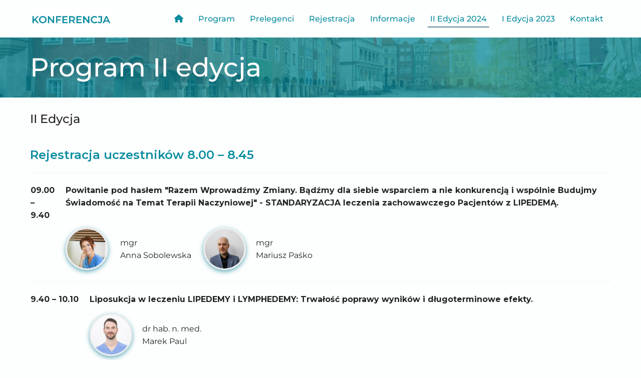

--- FILE ---
content_type: text/html; charset=UTF-8
request_url: https://www.konferencja-lipedema.pl/program
body_size: 7413
content:
<!DOCTYPE html>
<html  lang="pl" dir="ltr" class="html--dxpr-theme-sticky-footer">
  <head>
    <meta charset="utf-8" />
<meta name="Generator" content="Drupal 10 (https://www.drupal.org); Commerce 2" />
<meta name="MobileOptimized" content="width" />
<meta name="HandheldFriendly" content="true" />
<meta name="viewport" content="width=device-width, initial-scale=1.0" />
<link rel="preload" href="https://www.konferencja-lipedema.pl/sites/default/files/dxpr_theme/fonts/font-face.css" as="style" />
<link href="https://www.konferencja-lipedema.pl/sites/default/files/dxpr_theme/fonts/font-face.css" rel="stylesheet preload" type="text/css" />
<link rel="icon" href="/sites/default/files/favicon.png" type="image/png" />
<link rel="canonical" href="https://www.konferencja-lipedema.pl/program" />
<link rel="shortlink" href="https://www.konferencja-lipedema.pl/node/24" />

    <link rel="preconnect" href="https://fonts.googleapis.com">
<link rel="preconnect" href="https://fonts.gstatic.com" crossorigin>
<link rel="stylesheet" href="https://fonts.googleapis.com/css2?family=Montserrat:ital,wght@0,100..900;1,100..900&family=Ubuntu:ital,wght@0,300;0,700;1,400;1,700&display=swap">

    <title>Program II edycja | Konferencja LIPEDEMA</title>
    <style>ul.dropdown-menu {display: none;}</style>
    <link rel="stylesheet" media="all" href="/core/themes/stable9/css/system/components/ajax-progress.module.css?t8aqc3" />
<link rel="stylesheet" media="all" href="/core/themes/stable9/css/system/components/align.module.css?t8aqc3" />
<link rel="stylesheet" media="all" href="/core/themes/stable9/css/system/components/autocomplete-loading.module.css?t8aqc3" />
<link rel="stylesheet" media="all" href="/core/themes/stable9/css/system/components/fieldgroup.module.css?t8aqc3" />
<link rel="stylesheet" media="all" href="/core/themes/stable9/css/system/components/container-inline.module.css?t8aqc3" />
<link rel="stylesheet" media="all" href="/core/themes/stable9/css/system/components/clearfix.module.css?t8aqc3" />
<link rel="stylesheet" media="all" href="/core/themes/stable9/css/system/components/details.module.css?t8aqc3" />
<link rel="stylesheet" media="all" href="/core/themes/stable9/css/system/components/hidden.module.css?t8aqc3" />
<link rel="stylesheet" media="all" href="/core/themes/stable9/css/system/components/item-list.module.css?t8aqc3" />
<link rel="stylesheet" media="all" href="/core/themes/stable9/css/system/components/js.module.css?t8aqc3" />
<link rel="stylesheet" media="all" href="/core/themes/stable9/css/system/components/nowrap.module.css?t8aqc3" />
<link rel="stylesheet" media="all" href="/core/themes/stable9/css/system/components/position-container.module.css?t8aqc3" />
<link rel="stylesheet" media="all" href="/core/themes/stable9/css/system/components/progress.module.css?t8aqc3" />
<link rel="stylesheet" media="all" href="/core/themes/stable9/css/system/components/reset-appearance.module.css?t8aqc3" />
<link rel="stylesheet" media="all" href="/core/themes/stable9/css/system/components/resize.module.css?t8aqc3" />
<link rel="stylesheet" media="all" href="/core/themes/stable9/css/system/components/sticky-header.module.css?t8aqc3" />
<link rel="stylesheet" media="all" href="/core/themes/stable9/css/system/components/system-status-counter.css?t8aqc3" />
<link rel="stylesheet" media="all" href="/core/themes/stable9/css/system/components/system-status-report-counters.css?t8aqc3" />
<link rel="stylesheet" media="all" href="/core/themes/stable9/css/system/components/system-status-report-general-info.css?t8aqc3" />
<link rel="stylesheet" media="all" href="/core/themes/stable9/css/system/components/tabledrag.module.css?t8aqc3" />
<link rel="stylesheet" media="all" href="/core/themes/stable9/css/system/components/tablesort.module.css?t8aqc3" />
<link rel="stylesheet" media="all" href="/core/themes/stable9/css/system/components/tree-child.module.css?t8aqc3" />
<link rel="stylesheet" media="all" href="/modules/extra_field_description/css/efd.css?t8aqc3" />
<link rel="stylesheet" media="all" href="/core/themes/stable9/layouts/layout_discovery/onecol/onecol.css?t8aqc3" />
<link rel="stylesheet" media="all" href="/core/themes/stable9/css/core/assets/vendor/normalize-css/normalize.css?t8aqc3" />
<link rel="stylesheet" media="all" href="/core/themes/stable9/css/core/normalize-fixes.css?t8aqc3" />
<link rel="stylesheet" media="all" href="/themes/bootstrap5/css/components/action-links.css?t8aqc3" />
<link rel="stylesheet" media="all" href="/themes/bootstrap5/css/components/breadcrumb.css?t8aqc3" />
<link rel="stylesheet" media="all" href="/themes/bootstrap5/css/components/container-inline.css?t8aqc3" />
<link rel="stylesheet" media="all" href="/themes/bootstrap5/css/components/details.css?t8aqc3" />
<link rel="stylesheet" media="all" href="/themes/bootstrap5/css/components/exposed-filters.css?t8aqc3" />
<link rel="stylesheet" media="all" href="/themes/bootstrap5/css/components/field.css?t8aqc3" />
<link rel="stylesheet" media="all" href="/themes/bootstrap5/css/components/form.css?t8aqc3" />
<link rel="stylesheet" media="all" href="/themes/bootstrap5/css/components/icons.css?t8aqc3" />
<link rel="stylesheet" media="all" href="/themes/bootstrap5/css/components/inline-form.css?t8aqc3" />
<link rel="stylesheet" media="all" href="/themes/bootstrap5/css/components/item-list.css?t8aqc3" />
<link rel="stylesheet" media="all" href="/themes/bootstrap5/css/components/links.css?t8aqc3" />
<link rel="stylesheet" media="all" href="/themes/bootstrap5/css/components/menu.css?t8aqc3" />
<link rel="stylesheet" media="all" href="/themes/bootstrap5/css/components/more-link.css?t8aqc3" />
<link rel="stylesheet" media="all" href="/themes/bootstrap5/css/components/pager.css?t8aqc3" />
<link rel="stylesheet" media="all" href="/themes/bootstrap5/css/components/tabledrag.css?t8aqc3" />
<link rel="stylesheet" media="all" href="/themes/bootstrap5/css/components/tableselect.css?t8aqc3" />
<link rel="stylesheet" media="all" href="/themes/bootstrap5/css/components/tablesort.css?t8aqc3" />
<link rel="stylesheet" media="all" href="/themes/bootstrap5/css/components/textarea.css?t8aqc3" />
<link rel="stylesheet" media="all" href="/themes/bootstrap5/css/components/ui-dialog.css?t8aqc3" />
<link rel="stylesheet" media="all" href="/themes/bootstrap5/css/components/messages.css?t8aqc3" />
<link rel="stylesheet" media="all" href="/themes/dxpr_theme/css/dxpr-theme.admin.css?t8aqc3" />
<link rel="stylesheet" media="all" href="/themes/bootstrap5/css/style.css?t8aqc3" />
<link rel="stylesheet" media="all" href="/sites/default/files/color/dxpr_theme-5d1d229a/footer-menu.css?t8aqc3" />
<link rel="stylesheet" media="all" href="/sites/default/files/color/dxpr_theme-5d1d229a/dxpr-theme-header.css?t8aqc3" />
<link rel="stylesheet" media="all" href="/sites/default/files/color/dxpr_theme-5d1d229a/dxpr-theme-header--top.css?t8aqc3" />
<link rel="stylesheet" media="all" href="/sites/default/files/color/dxpr_theme-5d1d229a/dxpr-theme-header--mobile.css?t8aqc3" />
<link rel="stylesheet" media="all" href="/sites/default/files/color/dxpr_theme-5d1d229a/bootstrap-3.css?t8aqc3" />
<link rel="stylesheet" media="all" href="/sites/default/files/color/dxpr_theme-5d1d229a/bootstrap-theme.css?t8aqc3" />
<link rel="stylesheet" media="all" href="/sites/default/files/color/dxpr_theme-5d1d229a/jquery-ui.css?t8aqc3" />
<link rel="stylesheet" media="all" href="/sites/default/files/color/dxpr_theme-5d1d229a/forms.css?t8aqc3" />
<link rel="stylesheet" media="all" href="/sites/default/files/color/dxpr_theme-5d1d229a/layout.css?t8aqc3" />
<link rel="stylesheet" media="all" href="/sites/default/files/color/dxpr_theme-5d1d229a/page-title.css?t8aqc3" />
<link rel="stylesheet" media="all" href="/sites/default/files/color/dxpr_theme-5d1d229a/typography.css?t8aqc3" />
<link rel="stylesheet" media="all" href="/sites/default/files/color/dxpr_theme-5d1d229a/dxpr-theme-header--side.css?t8aqc3" />
<link rel="stylesheet" media="all" href="/sites/default/files/color/dxpr_theme-5d1d229a/drupal-webform.css?t8aqc3" />
<link rel="stylesheet" media="all" href="/sites/default/files/color/dxpr_theme-5d1d229a/dxpr-theme-builder.css?t8aqc3" />
<link rel="stylesheet" media="all" href="/sites/default/files/color/dxpr_theme-5d1d229a/helper-classes.css?t8aqc3" />
<link rel="stylesheet" media="all" href="/sites/default/files/dxpr_theme/css/themesettings-dxpr_theme.css?t8aqc3" />

    <script src="/themes/dxpr_theme/vendor/modernizr-custom-d8-dxpr-theme.js?v=3.11.7"></script>
<script src="https://use.fontawesome.com/releases/v6.4.0/js/all.js" defer crossorigin="anonymous"></script>
<script src="https://use.fontawesome.com/releases/v6.4.0/js/v4-shims.js" defer crossorigin="anonymous"></script>

    
  </head>
  <body class="page-node-24 html path-node page-node-type-page body--dxpr-theme-header-top body--dxpr-theme-header-not-overlay body--dxpr-theme-header-normal">
    <script>
  var dxpr_themeNavBreakpoint = 1200;
  var dxpr_themeWindowWidth = window.innerWidth;
  if (dxpr_themeWindowWidth > dxpr_themeNavBreakpoint) {
    document.body.className += ' body--dxpr-theme-nav-desktop';
  }
  else {
    document.body.className += ' body--dxpr-theme-nav-mobile';
  }
  </script>
    <a href="#main-content" class="visually-hidden focusable skip-link">
      Przejdź do treści
    </a>
    
          <div class="dialog-off-canvas-main-canvas" data-off-canvas-main-canvas>
    

                                          
    <header class="navbar navbar dxpr-theme-header clearfix dxpr-theme-header--top dxpr-theme-header--normal dxpr-theme-header--hover-border dxpr-theme-header--sticky" id="navbar" role="banner" data-spy="affix" data-offset-top="60">
            <div class="container navbar-container">
                  <div class="row container-row"><div class="col-sm-12 container-col">
                <div class="navbar-header">
            <div class="region region-navigation">
        <div class="wrap-branding">
        <a class="logo navbar-btn" href="/" title="Strona główna" rel="home">
      <img id="logo" src="/sites/default/files/logo-KONFERENCJA.jpg" alt="Strona główna" />
    </a>
        </div>
  
  </div>

                                <a id="dxpr-theme-menu-toggle" href="#" class="three-dash"><span></span><div class="screenreader-text visually-hidden">Toggle menu</div></a>
                  </div>

                            <nav role="navigation" id="dxpr-theme-main-menu" class="dxpr-theme-main-menu ">
              <div class="region region-navigation-collapsible">
                                                                
<section id="block-dxpr-theme-main-menu" class="block block-system block-system-menu-blockmain clearfix">
  
          

      
              <ul data-block="navigation_collapsible" class="menu nav navbar-nav">
                            <li aria-label="Strona główna" class="expanded dropdown">
        <a href="/" class="parent_link" data-drupal-link-system-path="&lt;front&gt;"><i class="fa fa-home" aria-hidden="true"></i></a>
                  </li>
                        <li class="expanded dropdown">
        <a href="/program-2025" class="parent_link" data-drupal-link-system-path="node/38">Program</a>
                  </li>
                        <li class="expanded dropdown">
        <a href="/prelegenci" class="parent_link" data-drupal-link-system-path="node/39">Prelegenci</a>
                  </li>
                        <li class="expanded dropdown">
        <a href="/rejestracja" class="parent_link" data-drupal-link-system-path="webform/webform_produkt">Rejestracja</a>
                  </li>
                        <li class="expanded dropdown">
        <a href="" class="dropdown-toggle" data-target="#">Informacje</a>
                                  <ul data-block="navigation_collapsible" class="dropdown-menu">
                            <li class="expanded dropdown">
        <a href="/informacje/miejsce" class="parent_link" data-drupal-link-system-path="node/4">Miejsce</a>
                  </li>
                        <li class="expanded dropdown">
        <a href="/informacje/informacja-o-oplatach" class="parent_link" data-drupal-link-system-path="node/5">Informacja o opłatach</a>
                  </li>
                        <li class="expanded dropdown">
        <a href="/informacje/sponsorzy" class="parent_link" data-drupal-link-system-path="node/6">Sponsorzy</a>
                  </li>
        </ul>
  
            </li>
                        <li class="expanded dropdown active">
        <a href="/node/35" class="dropdown-toggle" data-target="#">II Edycja 2024</a>
                                  <ul data-block="navigation_collapsible" class="dropdown-menu">
                            <li class="expanded dropdown">
        <a href="/node/35" title="Relacja z II Edycji" class="parent_link" data-drupal-link-system-path="node/35">Relacja z II Edycji</a>
                  </li>
                        <li class="expanded dropdown active">
        <a href="/program" class="parent_link is-active" data-drupal-link-system-path="node/24">Program II edycja</a>
                  </li>
                        <li class="expanded dropdown">
        <a href="/prelegenci-ii-edycja" class="parent_link" data-drupal-link-system-path="node/25">Prelegenci II edycja</a>
                  </li>
        </ul>
  
            </li>
                        <li class="expanded dropdown">
        <a href="/i-edycja-2023" class="dropdown-toggle" data-target="#">I Edycja 2023</a>
                                  <ul data-block="navigation_collapsible" class="dropdown-menu">
                            <li class="expanded dropdown">
        <a href="/i-edycja-2023" title="Relacja z I Edycji" class="parent_link" data-drupal-link-system-path="node/23">Relacja z I Edycji</a>
                  </li>
                        <li class="expanded dropdown">
        <a href="/program-i-edycja-2023" class="parent_link" data-drupal-link-system-path="node/7">Program I edycji</a>
                  </li>
                        <li class="expanded dropdown">
        <a href="/prelegenci-i-edycja-2023" class="parent_link" data-drupal-link-system-path="node/9">Prelegenci</a>
                  </li>
        </ul>
  
            </li>
                        <li class="expanded dropdown">
        <a href="/kontakt" class="dropdown-toggle" data-target="#">Kontakt</a>
                                  <ul data-block="navigation_collapsible" class="dropdown-menu">
                            <li class="expanded dropdown">
        <a href="/wspolpraca" class="parent_link" data-drupal-link-system-path="node/11">Współpraca</a>
                  </li>
        </ul>
  
            </li>
        </ul>
  


  </section>

  </div>

            </nav>
                          </div></div>
              </div>
    </header>
  
<div class="wrap-containers">



        <div class="page-title-full-width-container" id="page-title-full-width-container">
          <header role="banner" id="page-title" class="container page-title-container">
                                                                                                          
        

    
    <h1 class="page-title"><span class="field field--name-title field--type-string field--label-hidden">Program II edycja</span>
</h1>


                                                                                                
        

    


      </header>
    </div>
  

    <div role="main" class="main-container container js-quickedit-main-content clearfix">
        <div class="row">
                
                          
      <section class="col-sm-12">

                
                                      
                  
                          <a id="main-content"></a>
            <div class="region region-content">
    <div data-drupal-messages-fallback class="hidden"></div>
                                                            <section id="block-dxpr-theme-content" class="block block-system block-system-main-block clearfix">
  
          

      <article data-history-node-id="24" role="article" class="page full clearfix node">

  
    
  <div class="content">
            <div class="layout layout--onecol">
    <div  class="layout__region layout__region--content">
      
            <div class="clearfix text-formatted field field--name-body field--type-text-with-summary field--label-hidden field__item"><h4>II Edycja</h4>

<h4> </h4>

<h4><strong>Rejestracja uczestników 8.00 – 8.45 </strong></h4>

<hr /><table><tbody><tr><td>
			<p class="czas">09.00 – 9.40</p>
			</td>
			<td colspan="2" rowspan="1">
			<p class="temat">Powitanie pod hasłem "Razem Wprowadźmy Zmiany. Bądźmy dla siebie wsparciem a nie konkurencją i wspólnie Budujmy Świadomość na Temat Terapii Naczyniowej" - STANDARYZACJA leczenia zachowawczego Pacjentów z LIPEDEMĄ.<br />
			 </p>
			</td>
		</tr><tr><td>
			<p class="czas"> </p>
			</td>
			<td>
			<div class="dwa">
			<div class="prel2"><img alt="" data-entity-type="file" data-entity-uuid="c88b3555-711c-4d33-a6a9-b6e1b7fe144f" height="380" src="/sites/default/files/2024/ANNA%20SOBOLEWSKA.jpg" width="380" loading="lazy" /> <span>mgr<br />
			Anna Sobolewska</span></div>

			<div class="prel2">
			<p><span id="cke_bm_114S" style="display: none;"><span id="cke_bm_116S" style="display: none;"> </span> </span><img alt="" data-entity-type="file" data-entity-uuid="6c376911-28af-4324-bd26-e73b1d3581be" height="380" src="/sites/default/files/2024/MARIUSZ%20PA%C5%9AKO.jpg" width="380" loading="lazy" /><span>mgr<br />
			Mariusz Paśko</span></p>
			</div>
			</div>
			</td>
			<td> </td>
		</tr></tbody></table><hr /><table><tbody><tr><td>
			<p class="czas">9.40 – 10.10</p>
			</td>
			<td>
			<p class="temat">Liposukcja w leczeniu LIPEDEMY i LYMPHEDEMY: Trwałość poprawy wyników i długoterminowe efekty.</p>

			<div class="prel2"><img alt="" src="/sites/default/files/prelegenci/8.jpg" /><span> dr hab. n. med.<br />
			Marek Paul</span></div>
			</td>
		</tr></tbody></table><hr /><table><tbody><tr><td>
			<p class="czas">10.20 – 11.05</p>
			</td>
			<td>
			<p class="temat">Warsztaty.</p>

			<p class="temat">Tematy:</p>

			<ol><li class="temat">Problemy uroginekologiczne u Pacjentów z LIPEDEMĄ: Diagnoza, Terapia i Wyzwania.<br />
				Prowadzący warsztaty: <strong>MARIUSZ PAŚKO</strong></li>
				<li class="temat">Diagnostyka ABI i TBI - Kluczowa dla Bezpieczeństwa Terapii: Badania i Interpretacja Wyników".<br />
				Prowadzący warsztaty: <strong>SŁAWOMIR TOMASZEWSKI i ANNA SOBOLEWSKA</strong></li>
				<li class="temat">Bezpieczny drenaż pneumatyczny - Wskazówki i Autoterapia.<br />
				Prowadząca warsztaty: <strong>NATALIA BUBROWSKA</strong></li>
				<li class="temat">Zrozumieć, Zaakceptować, Zmieniać czyli Silne Dusze, Silne Ciała: Warsztaty Psychologiczne dla Pacjentek, Ich Rodzin i Specjalistów.<br />
				Prowadząca warsztaty: <strong>JOANNA DUDEK</strong></li>
			</ol></td>
		</tr></tbody></table><hr /><h4><strong>Przerwa kawowa - odwiedzanie wystawców 11.05 – 11.30 </strong></h4>

<hr /><table><tbody><tr><td>
			<p class="czas">11.30 – 12.15</p>
			</td>
			<td>
			<p class="temat">Warsztaty.</p>

			<p class="temat">Tematy:</p>

			<ol><li class="temat">Problemy uroginekologiczne u Pacjentów z LIPEDEMĄ: Diagnoza, Terapia i Wyzwania.<br />
				Prowadzący warsztaty: <strong>MARIUSZ PAŚKO</strong></li>
				<li class="temat">Diagnostyka ABI i TBI - Kluczowa dla Bezpieczeństwa Terapii: Badania i Interpretacja Wyników".<br />
				Prowadzący warsztaty: <strong>SŁAWOMIR TOMASZEWKI i ANNA SOBOLEWSKA</strong></li>
				<li class="temat">Bezpieczny drenaż pneumatyczny - Wskazówki i Autoterapia.<br />
				Prowadząca warsztaty: <strong>NATALIA BUBROWSKA</strong></li>
				<li class="temat">Zrozumieć, Zaakceptować, Zmieniać czyli Silne Dusze, Silne Ciała: Warsztaty Psychologiczne dla Pacjentek, Ich Rodzin i Specjalistów.<br />
				Prowadząca warsztaty: <strong>JOANNA DUDEK</strong></li>
			</ol></td>
		</tr></tbody></table><hr /><h4> <strong>Przerwa obiadowa - odwiedzanie wystawców 12.15 – 13.15 </strong></h4>

<hr /><table><tbody><tr><td>
			<p class="czas">13.15 – 13.45</p>
			</td>
			<td>
			<p class="temat">Lipedema i psychika z perspektywy pacjentki, czyli podsumowanie warsztatów psychologicznych.</p>

			<div class="prel2"><img alt="dr Joanna Dudek" data-entity-type="" data-entity-uuid="" src="/sites/default/files/prelegenci/11.jpg" /><span>dr<br />
			Joanna Dudek</span></div>
			</td>
		</tr></tbody></table><hr /><table><tbody><tr><td>
			<p class="czas">13.45 – 14.15</p>
			</td>
			<td>
			<p class="temat">Dylematy Diagnostyczne: LIPEDEMA czy LYMPHEDEMA - Rola fizjoterapeuty w precyzyjnym rozpoznawaniu.</p>

			<div class="prel2"><img alt="Karolina Piskorz Kryk" data-entity-type="" data-entity-uuid="" src="/sites/default/files/2024/KAROLINA%20PISKORZ%20KRYK.jpg" /><span>mgr<br />
			Karolina Piskorz-Kryk</span></div>
			</td>
		</tr></tbody></table><hr /><table><tbody><tr><td>
			<p class="czas">14.15 – 14.45</p>
			</td>
			<td>
			<p class="temat">Zdrowe komponowanie talerza - KLUCZ do zbilansowanej diety.</p>

			<div class="prel2"><img alt="" src="/sites/default/files/prelegenci/5a.jpg" /> <span>mgr<br />
			Joanna Jagielska</span></div>
			</td>
		</tr></tbody></table><hr /><table><tbody><tr><td>
			<p class="czas">14.45 – 15.05</p>
			</td>
			<td>
			<p class="temat">Wsparcie Ortomolekularne  Pacjentów z LIPEDEMĄ: Planowanie i Edukacja.</p>

			<div class="prel2"><img alt="" data-entity-type="file" data-entity-uuid="6c376911-28af-4324-bd26-e73b1d3581be" height="380" src="/sites/default/files/2024/MARIUSZ%20PA%C5%9AKO.jpg" width="380" loading="lazy" /><span>mgr<br />
			Mariusz Paśko</span></div>
			</td>
		</tr></tbody></table><hr /><table><tbody><tr><td>
			<p class="czas">15.05 – 15.20</p>
			</td>
			<td>
			<p class="temat">Dokumentacja potencjału terapeutycznego pycnogenolu we wsparciu funkcji śródbłonka oraz profilaktyki naczyniowej.</p>

			<div class="prel2"><img alt="Klara Głaz" data-entity-type="" data-entity-uuid="" src="/sites/default/files/prelegenci/Klara%20G%C5%82az%20(1).jpg" /><span>mgr<br />
			Klara Głaz</span></div>
			</td>
		</tr></tbody></table><hr /><table><tbody><tr><td>
			<p class="czas">15.20 – 15.50</p>
			</td>
			<td>
			<p class="temat">Aktywność Fizyczna a LIPEDEMA: Wyzwania, Korzyści i Rola Kompresji.</p>

			<div class="prel2"><img alt="" src="/sites/default/files/prelegenci/10.jpg" /><span>mgr<br />
			Monika Dziedzic</span></div>
			</td>
		</tr></tbody></table><hr /><h4><strong>Przerwa kawowa - odwiedzanie wystawców 15.50 – 16.30</strong></h4>

<hr /><table><tbody><tr><td>
			<p class="czas">16.30 – 17.00</p>
			</td>
			<td colspan="2" rowspan="1">
			<p class="temat">Kreatywność w Niemczech a Wyzwania w Polsce: Jak Strach i Inspiracja kształtują wybór i dostępność kompresji.</p>
			</td>
		</tr><tr><td>
			<p class="czas"> </p>
			</td>
			<td>
			<div class="dwa">
			<div class="prel2"><img alt="" data-entity-type="file" data-entity-uuid="c88b3555-711c-4d33-a6a9-b6e1b7fe144f" height="380" src="/sites/default/files/2024/ANNA%20SOBOLEWSKA.jpg" width="380" loading="lazy" /><span> mgr<br />
			Anna Sobolewska</span></div>

			<div class="prel2"><img alt="" data-entity-type="file" data-entity-uuid="3aa7e958-604a-49f6-9a09-80ee6c2b9545" height="380" src="/sites/default/files/2024/ILONA%20WERMERS.jpg" width="380" loading="lazy" /><span>mgr<br />
			Ilona Wermers</span></div>
			</div>
			</td>
			<td> </td>
		</tr></tbody></table><hr /><table><tbody><tr><td>
			<p class="czas">17.00 - 17.30</p>
			</td>
			<td>
			<p class="temat">Styl i zdrowie w jednym. Jak dopasować codzienne stylizacje do sylwetki i do produktów uciskowych.</p>

			<div class="prel2"><img alt="Monika Radziwonik" data-entity-type="" data-entity-uuid="" src="/sites/default/files/prelegenci/Monika%20Radziwonik.jpg" /><span>mgr<br />
			Monika Radziwonik</span></div>
			</td>
		</tr></tbody></table><hr /><table><tbody><tr><td>
			<p class="czas">17.30 – 18.00</p>
			</td>
			<td>
			<p class="temat">Chirurgia naczyniowa w leczeniu przewlekłych chorób żylnych: Perspektywa Pacjenta i Chirurga.</p>

			<div class="prel2"><img alt="" src="/sites/default/files/prelegenci/7.jpg" /><span> dr hab. n. med.<br />
			Michał – Goran Stanisic</span></div>
			</td>
		</tr></tbody></table><hr /><table><tbody><tr><td>
			<p class="czas">18.00 - 18.30</p>
			</td>
			<td>
			<p class="temat">Wartość badania ultrasonograficznego w obrzęku tłuszczowym.</p>

			<div class="prel2"><img alt="dr n.med.Wojciech Mikusek" data-entity-type="" data-entity-uuid="" src="/sites/default/files/dr%20n.med.Wojciech%20Mikusek.jpeg" /> <span>dr n. med.<br />
			Wojciech Mikusek</span></div>
			</td>
		</tr></tbody></table><hr /><table><tbody><tr><td>
			<p class="czas">18.30 - 19.00</p>
			</td>
			<td>
			<p class="temat">Opieka pielęgniarska: Wyzwania i strategie w terapii naczyniowej.</p>

			<div class="prel2"><img alt="" data-entity-type="file" data-entity-uuid="803d7b76-214c-4514-a191-8dcc68ff2c8a" height="380" src="/sites/default/files/2024/BEATA%20CZEKA%C5%81A%20%281%29.jpg" width="380" loading="lazy" /><span>mgr<br />
			Beata Czekała</span></div>
			</td>
		</tr></tbody></table><hr /><table><tbody><tr><td>
			<p class="czas">19.00 – 19.30</p>
			</td>
			<td>
			<p class="temat">Operacja LIPEDEMA - Na czym stoimy pod względem chirurgicznym.</p>

			<div class="prel2"><img alt="" src="/sites/default/files/prelegenci/1.jpg" /><span> dr n. med.<br />
			Agnieszka Czarnecka</span></div>
			</td>
		</tr></tbody></table><hr /><hr /><table><tbody><tr><td>
			<p class="czas">19.30 – 19.50</p>
			</td>
			<td>
			<p class="temat">SIŁA KOBIECOŚCI: Odwaga, Pewność Siebie i Wartość w każdym wydaniu.</p>

			<div class="prel2"><img alt="" data-entity-type="file" data-entity-uuid="f49e8cb5-e03f-47c0-a9ba-42732b2a281a" height="380" src="/sites/default/files/2024/kasiakucewiczFOTO.jpg" width="380" loading="lazy" /> <span>mgr<br />
			Katarzyna Kucewicz</span></div>
			</td>
		</tr></tbody></table><hr /><p> </p>

<h4 class="text-align-center"><strong>Zakończenie konferencji/podziękowania  </strong><br /><strong>NIESPODZIANKA – RECITAL MUZYCZNY 20.00 – 20.10</strong></h4>

<p><a href="https://www.igaand.pl"><img alt="Iga Andrzejczak" data-entity-type="" data-entity-uuid="" src="/sites/default/files/iga2.jpg" target="_blank" class="align-center" /></a></p>

<p class="text-align-center"><strong>IGA ANDRZEJCZAK </strong>to uczestniczka 12. edycji The Voice of Poland. Wokalistka, autorka tekstów i piosenek. Ukończyła Państwową Szkołę Muzyczną im. Karola Kurpińskiego w Poznaniu. Ponad 12 lat śpiewała w poznańskim chórze Skowronki, z którym koncertowała po różnych zakątkach świata - od Stanów Zjednoczonych po Japonię. IGA występowała na największych scenach koncertowych takich jak Carnegie Hall w Nowym Jorku, a jej wykonania można było usłyszeć m.in. w radiu RMF FM. Od kilku lat zajmuje się oprawą muzyczną ślubów i eventów, co pokazuje w swoich social mediach.</p>

<hr /><p> </p>
</div>
      
    </div>
  </div>

      </div>

          
  
</article>

  </section>

  </div>

              </section>

                    </div><!-- end .ow -->
      </div><!-- end main-container -->

          <div class="container content-bottom-container">
            <div class="row container-row"><div class="col-sm-12 container-col">
              <div class="region region-content-bottom">
                                                                <section id="block-sponsorzy" class="block block-block-content block-block-content4297bdd9-af69-4cfc-a86a-846adab5ffc1 clearfix">
  
          

        <div class="layout layout--onecol">
    <div  class="layout__region layout__region--content">
      
            <div class="clearfix text-formatted field field--name-body field--type-text-with-summary field--label-hidden field__item"><h2 class="text-align-center">SPONSORZY KONFERENCJI</h2>
<img alt="" data-entity-type="file" data-entity-uuid="cb06cf0a-795c-46e0-ba7f-4b3297e0dc5c" height="360" src="/sites/default/files/sponsorzy/sponsorzy.jpg" width="198" class="align-center" loading="lazy" /></div>
      
    </div>
  </div>

  </section>

  </div>

            </div></div>
          </div>
  </div>

      <footer class="dxpr-theme-footer clearfix" role="contentinfo">
            <div class="container footer-container">
                <div class="row container-row"><div class="col-sm-12 container-col">
                  <div class="region region-footer">
                                                                <section id="block-partnerzykreatywni" class="block block-block-content block-block-contentc5ff1e2a-b0f5-4bd8-93a0-13532b97350c clearfix">
  
          

        <div class="layout layout--onecol">
    <div  class="layout__region layout__region--content">
      
            <div class="clearfix text-formatted field field--name-body field--type-text-with-summary field--label-hidden field__item"><div class="col-lg-6 col-md-6 col-sm-12" style="float:left;">
<ul class="nav navbar-nav"><li class="nav-item"><a class="nav-link is-active" data-drupal-link-system-path="&lt;front&gt;" href="/">Strona główna</a></li>
	<li class="nav-item"><a class="nav-link" data-drupal-link-system-path="node/7" href="/program">Program</a></li>
	<li class="nav-item"><a class="nav-link" data-drupal-link-system-path="webform/webform_produkt" href="/rejestracja">Rejestracja</a></li>
	<li class="nav-item"><a class="nav-link" data-drupal-link-system-path="node/4" href="/informacje/miejsce">Miejsce</a></li>
	<li class="nav-item"><a class="nav-link" data-drupal-link-system-path="node/10" href="/regulamin-i-pp">Regulamin i polityka prywatności </a></li>
	<li class="nav-item"><a class="nav-link" data-drupal-link-system-path="node/11" href="/wspolpraca">Współpraca</a></li>
	<li class="nav-item"><a class="nav-link" data-drupal-link-system-path="node/8" href="/kontakt">Kontakt</a></li>
</ul></div>

<div class="col-lg-6 col-md-6 col-sm-12" style="float: right; text-align: center;">
<p>PARTNERZY KREATYWNI</p>

<p><a href="https://romaweddings.pl/" target="_blank"><img alt="" data-entity-type="file" data-entity-uuid="57681c6a-df52-419c-ac02-331645f6dd0c" height="91" src="/sites/default/files/roma-weddings.png" width="91" loading="lazy" /></a><a href="http://www.dartstudio.pl/" target="_blank"><img alt="" data-entity-type="file" data-entity-uuid="38301f81-7db6-416d-90a0-de569a2434b7" height="62" src="/sites/default/files/dart-studio.png" width="153" loading="lazy" /></a><a href="https://www.instagram.com/aleszopki/" target="_blank"><img alt="" data-entity-type="file" data-entity-uuid="dd347309-6f95-457f-8afe-906d30760cea" height="126" src="/sites/default/files/aleszopki.png" width="126" loading="lazy" /></a><a href="https://www.facebook.com/wrytmie.slow/" target="_blank"><img alt="" src="/sites/default/files/florystyka.png" /></a><br />
  </p>
</div>
</div>
      
    </div>
  </div>

  </section>

  </div>

                </div></div>
              </div>
    </footer>
  

  </div>

    <script type="application/json" data-drupal-selector="drupal-settings-json">{"path":{"baseUrl":"\/","scriptPath":null,"pathPrefix":"","currentPath":"node\/24","currentPathIsAdmin":false,"isFront":false,"currentLanguage":"pl"},"pluralDelimiter":"\u0003","suppressDeprecationErrors":true,"dxpr_themeSettings":{"breadcrumbsSeparator":"\/","headerHeight":"75","headerOffset":"60","headerMobileHeight":"60","headerSideDirection":"left","hamburgerAnimation":"cross"},"user":{"uid":0,"permissionsHash":"10416f8d2e1a49a1f014fc3624ee753481357053aea279d0bf23037a94f4f911"}}</script>
<script src="/core/assets/vendor/jquery/jquery.min.js?v=3.6.3"></script>
<script src="/core/assets/vendor/once/once.min.js?v=1.0.1"></script>
<script src="/core/misc/drupalSettingsLoader.js?v=10.0.5"></script>
<script src="/sites/default/files/languages/pl_2Xo_CVVod-HUG2mz_UyLsG1_kOkiOXDqzxyrpbcj2Ig.js?t8aqc3"></script>
<script src="/core/misc/drupal.js?v=10.0.5"></script>
<script src="/core/misc/drupal.init.js?v=10.0.5"></script>
<script src="/themes/bootstrap5/dist/bootstrap/5.2.3/dist/js/bootstrap.bundle.js?v=5.2.3"></script>
<script src="/themes/dxpr_theme/vendor/classie.js?t8aqc3"></script>
<script src="/themes/dxpr_theme/js/minified/dxpr-theme-multilevel-mobile-nav.min.js?t8aqc3"></script>
<script src="/themes/dxpr_theme/js/minified/dxpr-theme-header.min.js?t8aqc3"></script>

    <div class="hidden" id="dxpr-theme-js-seed">sfy39587stp18</div>
  </body>
</html>


--- FILE ---
content_type: text/css
request_url: https://www.konferencja-lipedema.pl/sites/default/files/dxpr_theme/css/themesettings-dxpr_theme.css?t8aqc3
body_size: 2011
content:
.container {
  max-width: 1280px;
  padding-left: 60px;
  padding-right: 60px;
}
.navbar-container.dxpr-theme-fluid,
.page-title-container.dxpr-theme-fluid,
.container-fluid {
  padding-left: 15px;
  padding-right: 15px;
}
.dxpr-theme-boxed-container {
  max-width: 1580px;
}
.row {
  margin-left: -15px;
  margin-right: -15px;
}
.col-xs-1, .col-sm-1, .col-md-1, .col-lg-1, .col-xs-2, .col-sm-2, .col-md-2, .col-lg-2, .col-xs-3, .col-sm-3, .col-md-3, .col-lg-3, .col-xs-4, .col-sm-4, .col-md-4, .col-lg-4, .col-xs-5, .col-sm-5, .col-md-5, .col-lg-5, .col-xs-6, .col-sm-6, .col-md-6, .col-lg-6, .col-xs-7, .col-sm-7, .col-md-7, .col-lg-7, .col-xs-8, .col-sm-8, .col-md-8, .col-lg-8, .col-xs-9, .col-sm-9, .col-md-9, .col-lg-9, .col-xs-10, .col-sm-10, .col-md-10, .col-lg-10, .col-xs-11, .col-sm-11, .col-md-11, .col-lg-11, .col-xs-12, .col-sm-12, .col-md-12, .col-lg-12 {
  padding-left: 15px;
  padding-right: 15px;
  margin-bottom: 30px;
}
.region-sidebar-first .block,
.region-sidebar-second .block,
.dxpr-theme-util-gutter-bottom {
  margin-bottom: 30px;
}
.page-title-full-width-container {
  margin-bottom: 30px;
}
@media screen and (max-width: 1200px) {
  .container {
    padding-left: 15px;
    padding-right: 15px;
  }
  .navbar-container.dxpr-theme-fluid,
  .page-title-container.dxpr-theme-fluid,
  .container-fluid {
    padding-left: 15px;
    padding-right: 15px;
  }
  .row {
    margin-left: -15px;
    margin-right: -15px;
  }
  .col-xs-1, .col-sm-1, .col-md-1, .col-lg-1, .col-xs-2, .col-sm-2, .col-md-2, .col-lg-2, .col-xs-3, .col-sm-3, .col-md-3, .col-lg-3, .col-xs-4, .col-sm-4, .col-md-4, .col-lg-4, .col-xs-5, .col-sm-5, .col-md-5, .col-lg-5, .col-xs-6, .col-sm-6, .col-md-6, .col-lg-6, .col-xs-7, .col-sm-7, .col-md-7, .col-lg-7, .col-xs-8, .col-sm-8, .col-md-8, .col-lg-8, .col-xs-9, .col-sm-9, .col-md-9, .col-lg-9, .col-xs-10, .col-sm-10, .col-md-10, .col-lg-10, .col-xs-11, .col-sm-11, .col-md-11, .col-lg-11, .col-xs-12, .col-sm-12, .col-md-12, .col-lg-12 {
    padding-left: 15px;
    padding-right: 15px;
  }
}
body { background-position: center center; }

body { background-attachment: fixed; }

.ubuntu-light {
  font-family: "Ubuntu", sans-serif;
  font-weight: 300;
  font-style: normal;
}

.ubuntu-regular {
  font-family: "Ubuntu", sans-serif;
  font-weight: 400;
  font-style: normal;
}

.ubuntu-medium {
  font-family: "Ubuntu", sans-serif;
  font-weight: 500;
  font-style: normal;
}

.ubuntu-bold {
  font-family: "Ubuntu", sans-serif;
  font-weight: 700;
  font-style: normal;
}

.ubuntu-light-italic {
  font-family: "Ubuntu", sans-serif;
  font-weight: 300;
  font-style: italic;
}

.ubuntu-regular-italic {
  font-family: "Ubuntu", sans-serif;
  font-weight: 400;
  font-style: italic;
}

.ubuntu-medium-italic {
  font-family: "Ubuntu", sans-serif;
  font-weight: 500;
  font-style: italic;
}

.ubuntu-bold-italic {
  font-family: "Ubuntu", sans-serif;
  font-weight: 700;
  font-style: italic;
}


body, p, ul li {
  font-family: 'Montserrat', 'Ubuntu', sans-serif !important;
  font-optical-sizing: auto;
  font-weight: 400;
  font-style: normal;
}
.dwa .prel2 {
display: inline-block;    padding-right: 20px;    padding-top: 10px;
}
strong {font-weight:600;color:#098d9e;}
.page-node-5 table td {
    width: 33.333%;
    padding: 15px;
    border: 1px solid #098d9e;
}
.body--dxpr-theme-nav-desktop .dxpr-theme-header--top #logo {
    max-height: 45px !important;
}
.body--dxpr-theme-nav-mobile .dxpr-theme-header .navbar-header .navbar-brand {
   font-size: 18px;
}
.content ul {
list-style:none;
padding-left: 10px;
}
.content ul li {
background-image: url(/sites/default/files/check5.png);
background-repeat: no-repeat;
    background-position: 10px 5px;
    padding: 0px 10px 5px 35px;
}
.prel {
padding-right:15px;
}
.prel img {
    width:180px;
    height:auto;
    border-radius: 50%;
    border: 3px solid #ededed;
    box-shadow: 0px 3px 10px 0px #59a7b4;

}
.page-node-9 table tr td:nth-child(2) {
       width:80%;
}
.page-node-25 table tr td:nth-child(2) {
       width:80%;
}
.page-node-39 table tr td:nth-child(2) {
       width:80%;
}
body .body--dxpr-theme-nav-mobile .page-node-9 table tr td:nth-child(1) {
       width:40% !important;
}
body.body--dxpr-theme-nav-mobile  blockquote h3 {
font-size:20px;
}
body.body--dxpr-theme-nav-mobile h4{
font-size:18px;
color:#232323;
line-height:130%;
}
body.body--dxpr-theme-nav-desktop h4{
font-size:24px;
color:#232323;

}
.countdown-container {
	color:#ffffff;
	max-width: 600px;
	margin: 0 auto;
	padding: 30px;
	border-radius: 5px;
	
	text-align: center;
}

.countdown-container h1 {
	font-size: 40px;
	margin-bottom: 40px;
}

.countdown-container span{
  padding:10px;
}

#countdown {
	display: flex;
	justify-content: center;
	align-items: center;
	margin-bottom: 50px;
}

#countdown > div {
	background: rgb(22,114,115);
        background: linear-gradient(0deg, rgba(22,114,115,1) 0%, rgba(34,195,185,1) 100%);
	font-size: 50px;
	width: 250px;
	height: 90px;
	margin: 0 5px;
	
	justify-content: center;
	align-items: center;
	border-radius: 5px;
}

.countdown-container .smalltext {
        color:#212521;
	font-size: 16px;
	font-weight: normal;
	margin-top: 10px;
}

@media screen and (max-width: 768px) #countdown > div > p { font-size: 40px !important; }
.edit-payment-information-billing-information-field-dane-uczestnika-0-value--description .description {
    position: relative;
    top: -175px;
}

edit-payment-information-billing-information-field-dane-uczestnika-0-value {
	padding-top: 20px;
}
body--dxpr-theme-nav-mobile. edit-payment-information-billing-information-field-dane-uczestnika-0-value {
	padding-top: 30px;
}
.czas, .temat {font-weight:bold}
.czas {padding-right:20px;}
.page-node-7 table tr td {vertical-align:baseline;}
.page-node-24 table tr td {vertical-align:baseline;}
.prel2 img {
    width: 85px;
    height: auto;
    border-radius: 50%;
    border: 3px solid #ededed;
    box-shadow: 0px 3px 10px 0px #59a7b4;
}
.page-node-25 .prel img {
    width: 180px;
    height: auto;
    border-radius: 50%;
    border: 3px solid #ededed;
    box-shadow: 0px 3px 10px 0px #59a7b4;
}

.prel2 span {display: inline-flex; vertical-align: middle; padding-left: 20px;}
.slick img,.slick iframe {
    border: 0;
    width: 100%;
    min-height: 1px;
}
.field--name-field-galeria .field__item {
     float:left;
     padding:10px;
}
.field--name-field-galeria .field__item img{
     box-shadow:3px 3px 5px #6c757d;
}
#edit-payment-information-billing-information-field-temat-warsztatow--wrapper--description {
color:red;
}
.form-required:after {
color:red;
}  #dxpr-theme-main-menu,
  #dxpr-theme-main-menu .menu__breadcrumbs,
  #dxpr-theme-main-menu .menu__level {
    text-align: left;
  }
.dxpr-theme-header--side .dxpr-theme-main-menu {
  width: 300px;
}
.dxpr-theme-header--side .menu__level {
  width: 300px;
}

.body--dxpr-theme-nav-desktop #navbar.dxpr-theme-header--top {
  background-color: rgba(253,254,254,1);
  opacity: 1;
}
.body--dxpr-theme-nav-desktop #navbar.dxpr-theme-header--top.affix {
  background-color: rgba(253,254,254,1);
  opacity: 1;
}

.body--dxpr-theme-nav-desktop .dxpr-theme-header--top .nav > li > a,
.body--dxpr-theme-nav-desktop .dxpr-theme-header--top .nav > li > span,
.body--dxpr-theme-nav-desktop .dxpr-theme-header--top .wrap-branding,
.body--dxpr-theme-nav-desktop .dxpr-theme-header--top .block-dxpr-theme-helper {
  height: 75px;
  line-height: 75px;
}
.body--dxpr-theme-nav-desktop .dxpr-theme-header--top .dxpr-theme-main-menu {
  height: 75px;
}
.body--dxpr-theme-nav-desktop .dxpr-theme-header--top.affix .nav > li > a,
.body--dxpr-theme-nav-desktop .dxpr-theme-header--top .nav > li > span,
.body--dxpr-theme-nav-desktop .dxpr-theme-header--top.affix .navbar-header .wrap-branding,
.body--dxpr-theme-nav-desktop .dxpr-theme-header--top.affix .block-dxpr-theme-helper  {
  height: 50px;
  line-height: 50px;
}
.body--dxpr-theme-nav-desktop .dxpr-theme-header--top.affix .dxpr-theme-main-menu {
  height: 50px;
}
.body--dxpr-theme-nav-desktop .nav-child-fixed-width {
  top: 75px;
}
.body--dxpr-theme-nav-desktop .dxpr-theme-header--top.affix .nav-child-fixed-width {
  top: 50;
}
.body--dxpr-theme-nav-desktop.body--dxpr-theme-header-fixed.body--dxpr-theme-header-not-overlay { padding-top: 75px !important }

  html.js .body--dxpr-theme-nav-desktop.toolbar-fixed.toolbar-horizontal.body--dxpr-theme-header-fixed.body--dxpr-theme-header-not-overlay { padding-top: 114px !important }

  html.js .body--dxpr-theme-nav-desktop.toolbar-fixed.toolbar-horizontal.toolbar-tray-open.toolbar-horizontal.body--dxpr-theme-header-fixed.body--dxpr-theme-header-not-overlay { padding-top: 155px !important }

.body--dxpr-theme-nav-mobile .dxpr-theme-header .navbar-header .wrap-branding,
.body--dxpr-theme-nav-mobile .dxpr-theme-header .navbar-toggle {
  height: 60px;
}
.body--dxpr-theme-nav-mobile .dxpr-theme-header .block-dxpr-theme-helper {
  height: 60px;
  line-height: 60px;
}
.html--dxpr-theme-sticky-footer .body--dxpr-theme-nav-desktop .dxpr-theme-header--top {
  min-height: 75px;
}
.html--dxpr-theme-sticky-footer .body--dxpr-theme-nav-desktop .dxpr-theme-header--top.affix {
  min-height: 50px;
}
.html--dxpr-theme-sticky-footer .body--dxpr-theme-nav-mobile .dxpr-theme-header {
  min-height: 60px;
}
.html--dxpr-theme-sticky-footer .body--dxpr-theme-nav-mobile .dxpr-theme-header.affix {
  min-height: 60px;
}
.dropdown-menu, .dropdown-menu li {
  min-width: 220px;
}
.body--dxpr-theme-header-side .dxpr-theme-header--side.dxpr-theme-header--hover-border .menu a::before,
.dxpr-theme-header--top.dxpr-theme-header--hover-border .nav > li > a::before {
  height: 2px; 
  bottom: 0; 
  margin-bottom: 20px; 
  background-color:  #648C9A; 
  transition: transform 300ms; 

 } 

.dxpr-theme-header--top.dxpr-theme-header--hover-border.affix .nav > li > a::before {
  margin-bottom: 10px;
}
body, p, li, .toooltip {
  font-family: "Montserrat", "Montserrat";
  font-weight: 400;
  font-style: normal;
}

h1,h2,h3,h4,h5,h6,label,.field--label,.page-title, .html .tp-caption {
  font-family: "Montserrat Medium", "Montserrat";
  font-weight: 500;
  font-style: normal;
}

nav,nav ul li,nav a {
  font-family: "Montserrat Medium", "Montserrat";
  font-weight: 500;
  font-style: normal;
}

.site-name, .navbar-brand {
  font-family: "Montserrat Light", "Montserrat";
  font-weight: 300;
  font-style: normal;
}

blockquote, blockquote p {
  font-family: "Montserrat Light", "Montserrat";
  font-weight: 300;
  font-style: normal;
}

body, p, .lead { line-height:  1.6 } 
body { font-size:  16px } 
.dxpr-theme-header--top #dxpr-theme-main-menu .nav > li > a, .dxpr-theme-header--top #dxpr-theme-main-menu .nav > li > span, .dxpr-theme-header--side #dxpr-theme-main-menu .nav a, .dxpr-theme-header--side #dxpr-theme-main-menu .nav span, .body--dxpr-theme-nav-desktop .dxpr-theme-header--top .nav .dropdown-menu li>a, .body--dxpr-theme-nav-desktop .dxpr-theme-header--top .nav .dropdown-menu li>span { font-size:  16px } 
h1,h2,h3,h4,h5,h6 { line-height:  1.1; } 
h1, .html #page-title .page-title { font-size:  52px; } 
h2 { font-size:  38px; } 
h3 { font-size:  29px; } 
h4 { font-size:  21px; } 
blockquote, .blockquote p { font-size:  21px } 
hr { border-top-width:  4px; } 
hr { margin-left: 0;margin-right: auto; }
@media screen and (max-width: 768px) { 
  body, p { font-size:  14px; } 
  .dxpr-theme-header--top #dxpr-theme-main-menu .nav > li > a, .dxpr-theme-header--top #dxpr-theme-main-menu .nav > li > span, .dxpr-theme-header--side #dxpr-theme-main-menu .nav a, .dxpr-theme-header--side #dxpr-theme-main-menu .nav span, .body--dxpr-theme-nav-desktop .dxpr-theme-header--top .nav .dropdown-menu li>a, .body--dxpr-theme-nav-desktop .dxpr-theme-header--top .nav .dropdown-menu li>span { font-size:  14px } 
  h1, .html #page-title .page-title { font-size:  36px; } 
  h2 { font-size:  38px; } 
  h3 { font-size:  29px; } 
  h4 { font-size:  24px; } 
  blockquote, .blockquote p { font-size:  18px; } 
} 

.page-title-full-width-container .breadcrumb { right: 60px; left: auto; } 

#page-title { text-align:  left } 

#page-title .page-title { height:  120px } 

.page-title-full-width-container:after { opacity:  1 } 

.page-title-full-width-container:after { background-position: center center; }

.page-title-full-width-container:after { background-attachment: fixed; }

.page-title-full-width-container:after { background-size: contain; }

.page-title-full-width-container:after { background-image: url('/sites/default/files/dxpr_theme/images/bg.jpg'); }



--- FILE ---
content_type: application/javascript
request_url: https://www.konferencja-lipedema.pl/themes/dxpr_theme/js/minified/dxpr-theme-header.min.js?t8aqc3
body_size: 1905
content:
"use strict";!function(e,t,n){var a="";if("function"!=typeof _){window._={},window._.debounce=function(e,t,n){var a,d,i=function(t,n){a=null,n&&(d=e.apply(t,n))},m=r((function(r){var m=n&&!a;return a&&clearTimeout(a),m?(a=setTimeout(i,t),d=e.apply(this,r)):n||(a=_.delay(i,t,this,r)),d}));return m.cancel=function(){clearTimeout(a),a=null},m};var r=function(e,t){return t=null==t?e.length-1:+t,function(){for(var n=Math.max(arguments.length-t,0),a=Array(n),r=0;r<n;r++)a[r]=arguments[r+t];switch(t){case 0:return e.call(this,a);case 1:return e.call(this,arguments[0],a);case 2:return e.call(this,arguments[0],arguments[1],a)}var d=Array(t+1);for(r=0;r<t;r++)d[r]=arguments[r];return d[t]=a,e.apply(this,d)}};_.delay=r((function(e,t,n){return setTimeout((function(){return e.apply(null,n)}),t)})),window._.throttle=function(e,t,n){var a,r,d,i=null,m=0;n||(n={});var o=function(){m=!1===n.leading?0:_.now(),i=null,d=e.apply(a,r),i||(a=r=null)};return function(){var s=_.now();m||!1!==n.leading||(m=s);var h=t-(s-m);return a=this,r=arguments,h<=0||h>t?(i&&(clearTimeout(i),i=null),m=s,d=e.apply(a,r),i||(a=r=null)):i||!1===n.trailing||(i=setTimeout(o,h)),d}}}e(window).resize(_.debounce((function(){e("#dxpr-theme-main-menu .menu").length>0&&(l(),s(document)),u()}),50)),u();var d="dxpr_themeNavBreakpoint"in window?window.dxpr_themeNavBreakpoint:1200;if(e(".dxpr-theme-header--sticky").length>0&&!e(".dxpr-theme-header--overlay").length&&e(window).width()>d){var i=drupalSettings.dxpr_themeSettings.headerHeight,m=drupalSettings.dxpr_themeSettings.headerOffset,o=0;i&&m&&_.throttle(e(window).scroll((function(){(o=e(window).scrollTop())>=m?(document.querySelector(".dxpr-theme-header--sticky").classList.add("affix"),document.querySelector(".dxpr-theme-header--sticky").classList.remove("affix-top")):(document.querySelector(".dxpr-theme-header--sticky").classList.add("affix-top"),document.querySelector(".dxpr-theme-header--sticky").classList.remove("affix")),o>=m&&o<=2*m?document.getElementsByClassName("wrap-containers")[0].style.cssText="margin-top:".concat(+i,"px"):o<m&&(document.getElementsByClassName("wrap-containers")[0].style.cssText="margin-top:0")})),100)}function s(t){var r=1200;if("dxpr_themeNavBreakpoint"in window&&(r=window.dxpr_themeNavBreakpoint),0==e(".body--dxpr-theme-header-side").length&&e(window).width()>r){if("top"==a)return!1;e(".html--dxpr-theme-nav-mobile--open").removeClass("html--dxpr-theme-nav-mobile--open"),e(".dxpr-theme-header--side").removeClass("dxpr-theme-header--side").addClass("dxpr-theme-header--top"),e("#dxpr-theme-main-menu .menu__breadcrumbs").remove(),e(".menu__level").removeClass("menu__level").css("top","100%").css("margin-top",0).css("height","auto"),e(".menu__item").removeClass("menu__item"),e("[data-submenu]").removeAttr("data-submenu"),e("[data-menu]").removeAttr("data-menu");var d=e("body").innerWidth();if(e("#dxpr-theme-main-menu .menu .dropdown-menu",t).each((function(){var t=e(this).width();if(e(this).find(".dxpr-theme-megamenu__heading").length>0)var n=e(this).find(".dxpr-theme-megamenu__heading").length;else n=Math.floor(e(this).find("li").length/8)+1;if(n>2)e(this).css({width:"100%","left:":"0"}).parent().css({position:"static"}).find(".dropdown-menu >li").css({width:"".concat(100/n,"%")});else{var a=e(this);n>1&&a.css("min-width",t*n+2).find(">li").css("width",t);var r=a.parent();setTimeout((function(){var e=Math.round(d-r.offset().left-a.outerWidth()-10);e<0&&a.css("left","".concat(e,"px"))}),0)}})),a="top",e(".tabs--primary").length>0&&e("#navbar").length>0){var i=e(".tabs--primary")[0].getBoundingClientRect();if(e(".dxpr-theme-header--navbar-pull-down").length>0&&e("#navbar .container-col").length>0){var m=e("#navbar .container-col")[0].getBoundingClientRect();p(m,i)&&e(".tabs--primary").css("margin-top",m.bottom-i.top+6)}else{var o=e("#navbar")[0].getBoundingClientRect();p(o,i)&&e(".tabs--primary").css("margin-top",o.bottom-i.top+6)}}if(e("#secondary-header").length>0&&e("#navbar.dxpr-theme-header--overlay").length>0){var s=e("#secondary-header")[0].getBoundingClientRect();p(e("#navbar.dxpr-theme-header--overlay")[0].getBoundingClientRect(),s)&&(drupalSettings.dxpr_themeSettings.secondHeaderSticky?(e("#navbar.dxpr-theme-header--overlay").css("cssText","top:".concat(s.bottom,"px !important;")),e("#secondary-header").addClass("dxpr-theme-secondary-header--sticky")):(e("#toolbar-bar").length>0?e("#navbar.dxpr-theme-header--overlay").css("top",s.bottom):e("#navbar.dxpr-theme-header--overlay").css("top",""),e("#secondary-header").removeClass("dxpr-theme-secondary-header--sticky")))}}else{if("side"==a)return!1;e("#dxpr-theme-main-menu").hide(),e(".dxpr-theme-header--top").removeClass("dxpr-theme-header--top").addClass("dxpr-theme-header--side"),e("#dxpr-theme-main-menu .menu .dropdown-menu, #dxpr-theme-main-menu .menu .dropdown-menu li").removeAttr("style"),e("#dxpr-theme-main-menu .menu").addClass("menu__level"),e("#dxpr-theme-main-menu .menu .dropdown-menu").addClass("menu__level"),e("#dxpr-theme-main-menu .menu .dxpr-theme-megamenu").addClass("menu__level"),e("#dxpr-theme-main-menu .menu a").addClass("menu__link"),e("#dxpr-theme-main-menu .menu li").addClass("menu__item"),e("#dxpr-theme-main-menu .menu a.dropdown-toggle").each((function(t){e(this).attr("data-submenu",e(this).text()).next().attr("data-menu",e(this).text())})),e("#dxpr-theme-main-menu .menu a.dxpr-theme-megamenu__heading").each((function(t){e(this).attr("data-submenu",e(this).text()).next().attr("data-menu",e(this).text())}));var h=e("#dxpr-theme-main-menu .menu .dropdown-menu").length>0,l=document.getElementById("dxpr-theme-main-menu"),u=(new MLMenu(l,{breadcrumbsCtrl:h,initialBreadcrumb:"menu",backCtrl:!1,itemsDelayInterval:10}),function(){"cross"===drupalSettings.dxpr_themeSettings.hamburgerAnimation&&e("#dxpr-theme-menu-toggle").toggleClass("navbar-toggle--active"),e(l).toggleClass("menu--open"),e("html").toggleClass("html--dxpr-theme-nav-mobile--open")});if(e(n("dxpr_themeMenuToggle","#dxpr-theme-menu-toggle")).click((function(){u()})),e("#dxpr-theme-main-menu").css("position","fixed").show(),e(".menu__link").click((function(){e(this).attr("data-submenu")||u()})),e(".wrap-branding").length>0)var c=e(".wrap-branding")[0].getBoundingClientRect().bottom;else c=0;var x=e("#dxpr-theme-main-menu .block:not(.block-menu)").last();if(e(".body--dxpr-theme-header-side").length>0&&e(window).width()>r&&x.length>0&&c>0&&e("#dxpr-theme-main-menu").css("padding-top",c+40),x.length>0){var g=x[0].getBoundingClientRect().bottom;e(".menu__breadcrumbs").css("top",g+20),e(".menu__level").css("top",g+40);var v=40+g;e(".dxpr-theme-header--side .menu__level").css("height","calc(100vh - ".concat(v,"px)"))}else if(e(".body--dxpr-theme-header-side").length>0&&e(".wrap-branding").length>0&&c>120){e(".menu__breadcrumbs").css("top",c+20),e(".menu__level").css("top",c+40);v=40+c;e(".dxpr-theme-header--side .menu__level").css("height","calc(100vh - ".concat(v,"px)"))}a="side"}}i=drupalSettings.dxpr_themeSettings.headerMobileHeight;var h=drupalSettings.dxpr_themeSettings.headerMobileFixed;d="dxpr_themeNavBreakpoint"in window?window.dxpr_themeNavBreakpoint:1200;function l(){var t=1200;"dxpr_themeNavBreakpoint"in window&&(t=window.dxpr_themeNavBreakpoint),e(window).width()>t?e(".body--dxpr-theme-nav-mobile").removeClass("body--dxpr-theme-nav-mobile").addClass("body--dxpr-theme-nav-desktop"):e(".body--dxpr-theme-nav-desktop").removeClass("body--dxpr-theme-nav-desktop").addClass("body--dxpr-theme-nav-mobile")}function u(){"right"===drupalSettings.dxpr_themeSettings.headerSideDirection&&e(window).width()<=window.dxpr_themeNavBreakpoint?e("#dxpr-theme-main-menu").addClass("dxpr-theme-main-menu--to-left"):e("#dxpr-theme-main-menu").removeClass("dxpr-theme-main-menu--to-left"),e(window).width()>window.dxpr_themeNavBreakpoint&&0===e(".dxpr-theme-header--side").length&&e("#dxpr-theme-main-menu").css("position","relative")}function p(e,t){return!(e.right<t.left||e.left>t.right||e.bottom<t.top||e.top>t.bottom)}h&&e(".dxpr-theme-header").length>0&&e(window).width()<=d&&(e("#toolbar-bar").length>0&&e("#navbar").addClass("header-mobile-admin-fixed"),e(window).width()>=975?e("#navbar").addClass("header-mobile-admin-fixed-active"):e("#navbar").removeClass("header-mobile-admin-fixed-active"),e(".dxpr-theme-boxed-container").css("overflow","hidden"),e("#toolbar-bar").addClass("header-mobile-fixed"),e("#navbar").addClass("header-mobile-fixed"),e("#secondary-header").css("margin-top",+i)),e(document).ready((function(){e("#dxpr-theme-main-menu .menu").length>0&&(l(),s(document))}))}(jQuery,Drupal,once);